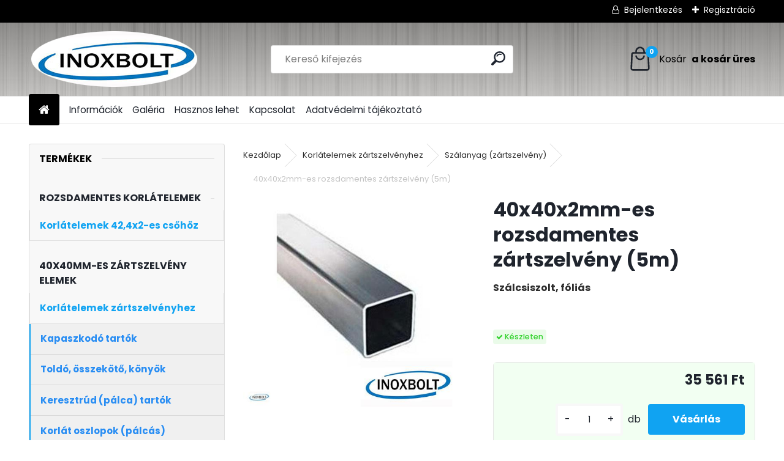

--- FILE ---
content_type: text/html; charset=utf-8
request_url: https://www.inoxbolt.hu/40-40-zartszelveny-5m
body_size: 20617
content:


        <!DOCTYPE html>
    <html xmlns:og="http://ogp.me/ns#" xmlns:fb="http://www.facebook.com/2008/fbml" lang="hu" class="tmpl__uranium">
      <head>
          <script>
              window.cookie_preferences = getCookieSettings('cookie_preferences');
              window.cookie_statistics = getCookieSettings('cookie_statistics');
              window.cookie_marketing = getCookieSettings('cookie_marketing');

              function getCookieSettings(cookie_name) {
                  if (document.cookie.length > 0)
                  {
                      cookie_start = document.cookie.indexOf(cookie_name + "=");
                      if (cookie_start != -1)
                      {
                          cookie_start = cookie_start + cookie_name.length + 1;
                          cookie_end = document.cookie.indexOf(";", cookie_start);
                          if (cookie_end == -1)
                          {
                              cookie_end = document.cookie.length;
                          }
                          return unescape(document.cookie.substring(cookie_start, cookie_end));
                      }
                  }
                  return false;
              }
          </script>
                    <script async src="https://www.googletagmanager.com/gtag/js?id=PGWJV7R"></script>
                            <script>
                    window.dataLayer = window.dataLayer || [];
                    function gtag(){dataLayer.push(arguments)};
                    gtag('consent', 'default', {
                        'ad_storage': String(window.cookie_marketing) !== 'false' ? 'granted' : 'denied',
                        'analytics_storage': String(window.cookie_statistics) !== 'false' ? 'granted' : 'denied',
                        'ad_personalization': String(window.cookie_statistics) !== 'false' ? 'granted' : 'denied',
                        'ad_user_data': String(window.cookie_statistics) !== 'false' ? 'granted' : 'denied'
                    });
                    dataLayer.push({
                        'event': 'default_consent'
                    });
                </script>
                    <script>(function(w,d,s,l,i){w[l]=w[l]||[];w[l].push({'gtm.start':
          new Date().getTime(),event:'gtm.js'});var f=d.getElementsByTagName(s)[0],
        j=d.createElement(s),dl=l!='dataLayer'?'&l='+l:'';j.async=true;j.src=
        'https://www.googletagmanager.com/gtm.js?id='+i+dl;f.parentNode.insertBefore(j,f);
      })(window,document,'script','dataLayer','GTM-PGWJV7R');
        window.dataLayer = window.dataLayer || [];
        window.dataLayer.push({
            event: 'eec.pageview',
            clientIP: '18.117.174.XX'
        });

    </script>
            <title>40x40x2mm-es rozsdamentes zártszelvény (5m)</title>
        <script type="text/javascript">var action_unavailable='action_unavailable';var id_language = 'hu';var id_country_code = 'HU';var language_code = 'hu-HU';var path_request = '/request.php';var type_request = 'POST';var cache_break = "2517"; var enable_console_debug = false; var enable_logging_errors = false;var administration_id_language = 'hu';var administration_id_country_code = 'HU';</script>          <script type="text/javascript" src="//ajax.googleapis.com/ajax/libs/jquery/1.8.3/jquery.min.js"></script>
          <script type="text/javascript" src="//code.jquery.com/ui/1.12.1/jquery-ui.min.js" ></script>
                  <script src="/wa_script/js/jquery.hoverIntent.minified.js?_=2025-01-14-11-59" type="text/javascript"></script>
        <script type="text/javascript" src="/admin/jscripts/jquery.qtip.min.js?_=2025-01-14-11-59"></script>
                  <script src="/wa_script/js/jquery.selectBoxIt.min.js?_=2025-01-14-11-59" type="text/javascript"></script>
                  <script src="/wa_script/js/bs_overlay.js?_=2025-01-14-11-59" type="text/javascript"></script>
        <script src="/wa_script/js/bs_design.js?_=2025-01-14-11-59" type="text/javascript"></script>
        <script src="/admin/jscripts/wa_translation.js?_=2025-01-14-11-59" type="text/javascript"></script>
        <link rel="stylesheet" type="text/css" href="/css/jquery.selectBoxIt.wa_script.css?_=2025-01-14-11-59" media="screen, projection">
        <link rel="stylesheet" type="text/css" href="/css/jquery.qtip.lupa.css?_=2025-01-14-11-59">
        
                  <script src="/wa_script/js/jquery.colorbox-min.js?_=2025-01-14-11-59" type="text/javascript"></script>
          <link rel="stylesheet" type="text/css" href="/css/colorbox.css?_=2025-01-14-11-59">
          <script type="text/javascript">
            jQuery(document).ready(function() {
              (function() {
                function createGalleries(rel) {
                  var regex = new RegExp(rel + "\\[(\\d+)]"),
                      m, group = "g_" + rel, groupN;
                  $("a[rel*=" + rel + "]").each(function() {
                    m = regex.exec(this.getAttribute("rel"));
                    if(m) {
                      groupN = group + m[1];
                    } else {
                      groupN = group;
                    }
                    $(this).colorbox({
                      rel: groupN,
                      slideshow:true,
                       maxWidth: "85%",
                       maxHeight: "85%",
                       returnFocus: false
                    });
                  });
                }
                createGalleries("lytebox");
                createGalleries("lyteshow");
              })();
            });</script>
          <script type="text/javascript">
      function init_products_hovers()
      {
        jQuery(".product").hoverIntent({
          over: function(){
            jQuery(this).find(".icons_width_hack").animate({width: "130px"}, 300, function(){});
          } ,
          out: function(){
            jQuery(this).find(".icons_width_hack").animate({width: "10px"}, 300, function(){});
          },
          interval: 40
        });
      }
      jQuery(document).ready(function(){

        jQuery(".param select, .sorting select").selectBoxIt();

        jQuery(".productFooter").click(function()
        {
          var $product_detail_link = jQuery(this).parent().find("a:first");

          if($product_detail_link.length && $product_detail_link.attr("href"))
          {
            window.location.href = $product_detail_link.attr("href");
          }
        });
        init_products_hovers();
        
        ebar_details_visibility = {};
        ebar_details_visibility["user"] = false;
        ebar_details_visibility["basket"] = false;

        ebar_details_timer = {};
        ebar_details_timer["user"] = setTimeout(function(){},100);
        ebar_details_timer["basket"] = setTimeout(function(){},100);

        function ebar_set_show($caller)
        {
          var $box_name = $($caller).attr("id").split("_")[0];

          ebar_details_visibility["user"] = false;
          ebar_details_visibility["basket"] = false;

          ebar_details_visibility[$box_name] = true;

          resolve_ebar_set_visibility("user");
          resolve_ebar_set_visibility("basket");
        }

        function ebar_set_hide($caller)
        {
          var $box_name = $($caller).attr("id").split("_")[0];

          ebar_details_visibility[$box_name] = false;

          clearTimeout(ebar_details_timer[$box_name]);
          ebar_details_timer[$box_name] = setTimeout(function(){resolve_ebar_set_visibility($box_name);},300);
        }

        function resolve_ebar_set_visibility($box_name)
        {
          if(   ebar_details_visibility[$box_name]
             && jQuery("#"+$box_name+"_detail").is(":hidden"))
          {
            jQuery("#"+$box_name+"_detail").slideDown(300);
          }
          else if(   !ebar_details_visibility[$box_name]
                  && jQuery("#"+$box_name+"_detail").not(":hidden"))
          {
            jQuery("#"+$box_name+"_detail").slideUp(0, function() {
              $(this).css({overflow: ""});
            });
          }
        }

        
        jQuery("#user_icon, #basket_icon").hoverIntent({
          over: function(){
            ebar_set_show(this);
            
          } ,
          out: function(){
            ebar_set_hide(this);
          },
          interval: 40
        });
        
        jQuery("#user_icon").click(function(e)
        {
          if(jQuery(e.target).attr("id") == "user_icon")
          {
            window.location.href = "https://www.inoxbolt.hu/inoxbolt/e-login/";
          }
        });

        jQuery("#basket_icon").click(function(e)
        {
          if(jQuery(e.target).attr("id") == "basket_icon")
          {
            window.location.href = "https://www.inoxbolt.hu/inoxbolt/e-basket/";
          }
        });
      
      });
    </script>        <meta http-equiv="Content-language" content="hu">
        <meta http-equiv="Content-Type" content="text/html; charset=utf-8">
        <meta name="language" content="Hungary">
        <meta name="keywords" content="40x40x2mm rozsdamentes, zártszelvény, rozsdamentes korlát">
        <meta name="description" content="Hossz: 5 méter
Külső méret: 40x40mm
Falvastagság: 2mm
Anyagminőség: AISI304
Felület: szálcsiszolt, K320

A rozsdamentes zártszelvény felülete K320 csiszolású, szálcsiszolt (selyem matt).
Nem polírozott!">
        <meta name="revisit-after" content="1 Days">
        <meta name="distribution" content="global">
        <meta name="expires" content="never">
                  <meta name="expires" content="never">
                    <link rel="previewimage" href="https://www.inoxbolt.hu/fotky20219/fotos/_vyr_16935-large_default.jpg" />
                    <link rel="canonical" href="https://www.inoxbolt.hu/40-40-zartszelveny-5m?tab=description"/>
          <meta property="og:image" content="http://www.inoxbolt.hu/fotky20219/fotos/_vyrn_16935-large_default.jpg" />
<meta property="og:image:secure_url" content="https://www.inoxbolt.hu/fotky20219/fotos/_vyrn_16935-large_default.jpg" />
<meta property="og:image:type" content="image/jpeg" />
<meta property="og:url" content="http://www.inoxbolt.hu/inoxbolt/eshop/14-1-Korlatelemek-zartszelvenyhez/10-2-Szalanyag-zartszelveny/5/169-40x40x2mm-es-rozsdamentes-zartszelveny-5m" />
<meta property="og:title" content="40x40x2mm-es rozsdamentes zártszelvény (5m)" />
<meta property="og:description" content="Hossz: 5 méter
Külső méret: 40x40mm
Falvastagság: 2mm
Anyagminőség: AISI304
Felület: szálcsiszolt, K320

A rozsdamentes zártszelvény felülete K320 csiszolású, szálcsiszolt (selyem matt).
Nem polírozott!" />
<meta property="og:type" content="product" />
<meta property="og:site_name" content="Rozsdamentes korlát, inox korlát, üvegkorlát, fali kapaszkodó" />

<meta name="google-site-verification" content="xPmlp8GSqFe2XfP_tXimEsubhhqH3Wj4vuYzwCvG05Y"/>            <meta name="robots" content="index, follow">
                      <link href="//www.inoxbolt.hu/fotky20219/logo_16_16.jpg" rel="icon" type="image/jpeg">
          <link rel="shortcut icon" type="image/jpeg" href="//www.inoxbolt.hu/fotky20219/logo_16_16.jpg">
                  <link rel="stylesheet" type="text/css" href="/css/lang_dependent_css/lang_hu.css?_=2025-01-14-11-59" media="screen, projection">
                <link rel='stylesheet' type='text/css' href='/wa_script/js/styles.css?_=2025-01-14-11-59'>
        <script language='javascript' type='text/javascript' src='/wa_script/js/javascripts.js?_=2025-01-14-11-59'></script>
        <script language='javascript' type='text/javascript' src='/wa_script/js/check_tel.js?_=2025-01-14-11-59'></script>
          <script src="/assets/javascripts/buy_button.js?_=2025-01-14-11-59"></script>
            <script type="text/javascript" src="/wa_script/js/bs_user.js?_=2025-01-14-11-59"></script>
        <script type="text/javascript" src="/wa_script/js/bs_fce.js?_=2025-01-14-11-59"></script>
        <script type="text/javascript" src="/wa_script/js/bs_fixed_bar.js?_=2025-01-14-11-59"></script>
        <script type="text/javascript" src="/bohemiasoft/js/bs.js?_=2025-01-14-11-59"></script>
        <script src="/wa_script/js/jquery.number.min.js?_=2025-01-14-11-59" type="text/javascript"></script>
        <script type="text/javascript">
            BS.User.id = 20219;
            BS.User.domain = "inoxbolt";
            BS.User.is_responsive_layout = true;
            BS.User.max_search_query_length = 50;
            BS.User.max_autocomplete_words_count = 5;

            WA.Translation._autocompleter_ambiguous_query = ' A keresett szó túl gyakori. Kérjük, adjon meg több betűt vagy szót, vagy folytassa a keresést az űrlap elküldésével.';
            WA.Translation._autocompleter_no_results_found = ' Nincs találat a keresett kifejezésre.';
            WA.Translation._error = " Hiba";
            WA.Translation._success = " Siker";
            WA.Translation._warning = " Figyelem";
            WA.Translation._multiples_inc_notify = '<p class="multiples-warning"><strong>Rendelési mennyiség a #inc# többszöröse lehet.</strong><br><small> A rendelési mennyiséget ennek megfelelően növeltük meg.</small></p>';
            WA.Translation._shipping_change_selected = " Módosítás...";
            WA.Translation._shipping_deliver_to_address = "_shipping_deliver_to_address";

            BS.Design.template = {
              name: "uranium",
              is_selected: function(name) {
                if(Array.isArray(name)) {
                  return name.indexOf(this.name) > -1;
                } else {
                  return name === this.name;
                }
              }
            };
            BS.Design.isLayout3 = true;
            BS.Design.templates = {
              TEMPLATE_ARGON: "argon",TEMPLATE_NEON: "neon",TEMPLATE_CARBON: "carbon",TEMPLATE_XENON: "xenon",TEMPLATE_AURUM: "aurum",TEMPLATE_CUPRUM: "cuprum",TEMPLATE_ERBIUM: "erbium",TEMPLATE_CADMIUM: "cadmium",TEMPLATE_BARIUM: "barium",TEMPLATE_CHROMIUM: "chromium",TEMPLATE_SILICIUM: "silicium",TEMPLATE_IRIDIUM: "iridium",TEMPLATE_INDIUM: "indium",TEMPLATE_OXYGEN: "oxygen",TEMPLATE_HELIUM: "helium",TEMPLATE_FLUOR: "fluor",TEMPLATE_FERRUM: "ferrum",TEMPLATE_TERBIUM: "terbium",TEMPLATE_URANIUM: "uranium",TEMPLATE_ZINCUM: "zincum",TEMPLATE_CERIUM: "cerium",TEMPLATE_KRYPTON: "krypton",TEMPLATE_THORIUM: "thorium",TEMPLATE_ETHERUM: "etherum",TEMPLATE_KRYPTONIT: "kryptonit",TEMPLATE_TITANIUM: "titanium",TEMPLATE_PLATINUM: "platinum"            };
        </script>
        <meta name="google-site-verification" content="google3de3a7dcb6e6644b.html">

          <script src="/js/progress_button/modernizr.custom.js"></script>
                      <link rel="stylesheet" type="text/css" href="/bower_components/owl.carousel/dist/assets/owl.carousel.min.css" />
            <link rel="stylesheet" type="text/css" href="/bower_components/owl.carousel/dist/assets/owl.theme.default.min.css" />
            <script src="/bower_components/owl.carousel/dist/owl.carousel.min.js"></script>
                      <link rel="stylesheet" type="text/css" href="/bower_components/priority-nav/dist/priority-nav-core.css" />
            <script src="/bower_components/priority-nav/dist/priority-nav.js"></script>
                      <link rel="stylesheet" type="text/css" href="//static.bohemiasoft.com/jave/style.css?_=2025-01-14-11-59" media="screen">
                    <link rel="stylesheet" type="text/css" href="/css/font-awesome.4.7.0.min.css" media="screen">
          <link rel="stylesheet" type="text/css" href="/sablony/nove/uranium/uraniumred/css/product_var3.css?_=2025-01-14-11-59" media="screen">
          <style>
    :root {
        --primary: #10a3f2;
        --primary-dark: #940A0A;
        --secondary: #F8F8F8;
        --secondary-v2: #2D2D2D;
        --element-color: #1f242d;
        --stars: #ffcf15;
        --sale: #c91e1e;
        
        --empty-basket-text: " A kosár üres";
        --full-shopping-basket-text: "Kosár";
        --choose-delivery-method-text: "Válassz szállítási módot";
        --choose-payment-method-text: "Válassz fizetési módot";
        --free-price-text: "Ingyen";
        --continue-without-login-text: "Folytatás belépés nélkül";
        --summary-order-text: "Rendelés összegző";
        --cart-contents-text: "Kosár részletei";
        --in-login-text: "Belépés";
        --in-registration-text: "Regisztráció";
        --in-forgotten-pass-text: "Elfelejtett jelszó";
        --price-list-filter-text: "Árlista";
        --search-see-everything-text: "Összes mutatása";
        --discount-code-text: "Promóciós kód";
        --searched-cats-text: "Keresett kategóriák";
        --back-to-eshop-text: "Vissza a webshopba";
        --to-category-menu-text: "Kategóriák";
        --back-menu-text: "Vissza";
        --pagination-next-text: "Következő";
        --pagination-previous-text: "Előző";
        --cookies-files-text: "Sütik";
        --newsletter-button-text: "Feliratkozás";
        --newsletter-be-up-to-date-text: "Légy naprakész";
        --specify-params-text: "Paraméterek megadása";
        --article-tags-text: "Termék címke";
        --watch-product-text: "Termék megtekintés";
        --notfull-shopping-text: "Kosár";
        --notfull-basket-is-empty-text: " a kosár üres";
        --whole-blog-article-text: "A teljes cikk";
        --all-parameters-text: "Minden paraméter";
        --without-var-text: "ÁFA nélküli ár";
        --green: "#18c566";
        --primary-light: "#F2FCF8";
        --basket-content-text: " Kosár tartalma";
        --products-in-cat-text: " a kategóriában";
        --recalculate--text: "Újraszámolás";
        
    }
</style>
          <link rel="stylesheet"
                type="text/css"
                id="tpl-editor-stylesheet"
                href="/sablony/nove/uranium/uraniumred/css/colors.css?_=2025-01-14-11-59"
                media="screen">

          <meta name="viewport" content="width=device-width, initial-scale=1.0">
          <link rel="stylesheet" 
                   type="text/css" 
                   href="https://static.bohemiasoft.com/custom-css/uranium.css?_1769061112" 
                   media="screen"><style type="text/css">
               <!--#site_logo{
                  width: 275px;
                  height: 100px;
                  background-image: url('/fotky20219/design_setup/images/custom_image_logo.png?cache_time=1692947889');
                  background-repeat: no-repeat;
                  
                }html body .myheader { 
          background-image: url('/fotky20219/design_setup/images/custom_image_centerpage.jpg?cache_time=1692947889');
          border: black;
          background-repeat: no-repeat;
          background-position: 50% 0%;
          
        }#page_background{
                  
                  background-repeat: repeat;
                  background-position: 0px 0px;
                  background-color: transparent;
                }.bgLupa{
                  padding: 0;
                  border: none;
                }
      /***font kategorie***/
      body #page .leftmenu2 ul li a {
                  color: #10a3f2!important;
      }
      body #page .leftmenu ul li a {
                  color: #10a3f2!important;
      }
      /***font kategorie - hover, active***/
      body #page .leftmenu2 ul li a:hover, body #page .leftmenu2 ul li.leftmenuAct a {
                  color:#0ab0f7 !important;
      }
      body #page .leftmenu ul li a:hover, body #page .leftmenu ul li.leftmenuAct a {
                  color:#0ab0f7 !important;
      }
      /***font podkategorie***/
      body #page .leftmenu2 ul ul li a {
                  color:#288df3!important;
        }
      body #page .leftmenu ul ul li a, body #page .leftmenu ul li.leftmenuAct ul li a {
            color:#288df3!important;
            border-color:#288df3!important;
        }
      /***font podkategorie - hover, active***/
      body #page .leftmenu2 ul ul li a:hover, body #page .leftmenu2 ul ul li.leftmenu2Act a{
                  color: #230af7 !important;
        }
      body #page .leftmenu ul ul li a:hover, body #page .leftmenu ul li.leftmenuAct ul li a:hover{
            color: #230af7 !important;
        }

 :root { 
 }
-->
                </style>          <script type="text/javascript" src="/admin/jscripts/wa_dialogs.js?_=2025-01-14-11-59"></script>
        <script async src="https://www.googletagmanager.com/gtag/js?id=UA-86782588-1"></script><script>
window.dataLayer = window.dataLayer || [];
function gtag(){dataLayer.push(arguments);}
gtag('js', new Date());
gtag('config', 'UA-86782588-1', { debug_mode: true });
</script>        <script type="text/javascript" src="/wa_script/js/search_autocompleter.js?_=2025-01-14-11-59"></script>
              <script>
              WA.Translation._complete_specification = "Részletes leírás";
              WA.Translation._dont_have_acc = "Még nincs fiókod? ";
              WA.Translation._have_acc = "Már van fiókod? ";
              WA.Translation._register_titanium = "Regisztrálj";
              WA.Translation._login_titanium = "Bejelentkezés ";
              WA.Translation._placeholder_voucher = "Kód beillesztése ide";
          </script>
                <script src="/wa_script/js/template/uranium/script.js?_=2025-01-14-11-59"></script>
                    <link rel="stylesheet" type="text/css" href="/assets/vendor/magnific-popup/magnific-popup.css" />
      <script src="/assets/vendor/magnific-popup/jquery.magnific-popup.js"></script>
      <script type="text/javascript">
        BS.env = {
          decPoint: ",",
          basketFloatEnabled: false        };
      </script>
      <script type="text/javascript" src="/node_modules/select2/dist/js/select2.min.js"></script>
      <script type="text/javascript" src="/node_modules/maximize-select2-height/maximize-select2-height.min.js"></script>
      <script type="text/javascript">
        (function() {
          $.fn.select2.defaults.set("language", {
            noResults: function() {return " Nincs találat."},
            inputTooShort: function(o) {
              var n = o.minimum - o.input.length;
              return "_input_too_short".replace("#N#", n);
            }
          });
          $.fn.select2.defaults.set("width", "100%")
        })();

      </script>
      <link type="text/css" rel="stylesheet" href="/node_modules/select2/dist/css/select2.min.css" />
      <script type="text/javascript" src="/wa_script/js/countdown_timer.js?_=2025-01-14-11-59"></script>
      <script type="text/javascript" src="/wa_script/js/app.js?_=2025-01-14-11-59"></script>
      <script type="text/javascript" src="/node_modules/jquery-validation/dist/jquery.validate.min.js"></script>

      
          </head>
      <body class="lang-hu layout3 not-home page-product-detail page-product-169 basket-empty slider_available template-slider-disabled vat-payer-y alternative-currency-n" >
      <!-- Google Tag Manager (noscript) end -->
    <noscript><iframe src="https://www.googletagmanager.com/ns.html?id=GTM-PGWJV7R"
                      height="0" width="0" style="display:none;visibility:hidden"></iframe></noscript>
    <!-- End Google Tag Manager (noscript) -->
          <a name="topweb"></a>
        
  <div id="responsive_layout_large"></div><div id="page">      <div class="top-bar" id="topBar">
                  <div class="top-bar-login">
                          <span class="user-login"><a href="/inoxbolt/e-login">Bejelentkezés</a></span>
              <span class="user-register"><a href="/inoxbolt/e-register">Regisztráció</a></span>
                        </div>
                        </div>
          <script type="text/javascript">
      var responsive_articlemenu_name = ' Menü';
      var responsive_eshopmenu_name = ' Termékek';
    </script>
        <link rel="stylesheet" type="text/css" href="/css/masterslider.css?_=2025-01-14-11-59" media="screen, projection">
    <script type="text/javascript" src="/js/masterslider.min.js"></script>
    <div class="myheader">
            <!--[if IE 6]>
    <style>
    #main-menu ul ul{visibility:visible;}
    </style>
    <![endif]-->

    
    <div id="new_top_menu"><!-- TOPMENU -->
            <div id="new_template_row" class="">
                 <ul>
            <li class="eshop-menu-home">
              <a href="//www.inoxbolt.hu" class="top_parent_act" aria-label="Homepage">
                              </a>
            </li>
          </ul>
          
<ul><li class="eshop-menu-1 eshop-menu-order-1 eshop-menu-odd"><a href="/Informaciok-a1_0.htm"  class="top_parent">Információk</a> <ul><!--[if lte IE 7]><table><tr><td><![endif]--> <li class="eshop-submenu-7"><a href="/bemutatkozas-1" >Bemutatkozás</a></li><li class="eshop-submenu-11"><a href="/miert-valasszon-minket-1" >Miért válasszon minket</a></li><li class="eshop-submenu-21"><a href="/csomagszallitas-1" >Csomagszállítás</a></li><li class="eshop-submenu-22"><a target="_self" href="/impresszum" >Impresszum</a></li><li class="eshop-submenu-8"><a href="/garancia-1" >Garancia</a></li><li class="eshop-submenu-10"><a href="/hogyan-vasaroljunk" >Hogyan vásároljunk</a></li><li class="eshop-submenu-9"><a href="/altalanos-szerzodesi-feltetelek" >ÁSZF</a></li><li class="eshop-submenu-18"><a href="/adatvedelmi-tajekoztato" >Adatvédelmi tájékoztató</a></li><li class="eshop-submenu-19"><a href="/nekunk-irtak" >Nekünk írták.....</a></li> <!--[if lte IE 7]></td></tr></table><![endif]--></ul> 
</li></ul>
<ul><li class="eshop-menu-5 eshop-menu-order-2 eshop-menu-even"><a href="/galeria"  class="top_parent">Galéria</a>
</li></ul>
<ul><li class="eshop-menu-4 eshop-menu-order-3 eshop-menu-odd"><a href="/hasznos-lehet"  class="top_parent">Hasznos lehet</a> <ul><!--[if lte IE 7]><table><tr><td><![endif]--> <li class="eshop-submenu-12"><a href="/Korlat-epites-szabvany-eloiras-a4_12.htm" >Korlát építés szabvány előírás</a></li><li class="eshop-submenu-13"><a href="/Lepcsokorlatok-a4_13.htm" >Lépcsőkorlátok</a></li><li class="eshop-submenu-14"><a href="/Uvegkorlat-rendszerek-a4_14.htm" >Üvegkorlát rendszerek</a></li><li class="eshop-submenu-15"><a href="/Tisztitas-karbantartas-a4_15.htm" >Tisztítás, karbantartás</a></li> <!--[if lte IE 7]></td></tr></table><![endif]--></ul> 
</li></ul>
<ul><li class="eshop-menu-6 eshop-menu-order-4 eshop-menu-even"><a href="/kapcsolat-1"  class="top_parent">Kapcsolat</a>
</li></ul>
<ul><li class="eshop-menu-7 eshop-menu-order-5 eshop-menu-odd"><a href="/Adatvedelmi-tajekoztato-a7_0.htm"  class="top_parent">Adatvédelmi tájékoztató</a>
</li></ul>      </div>
    </div><!-- END TOPMENU -->
            <div class="navigate_bar">
            <div class="logo-wrapper">
            <a id="site_logo" href="//www.inoxbolt.hu" class="mylogo" aria-label="Logo"></a>
    </div>
                <div id="search">
      <form name="search" id="searchForm" action="/search-engine.htm" method="GET" enctype="multipart/form-data">
        <label for="q" class="title_left2"> Hľadanie</label>
        <p>
          <input name="slovo" type="text" class="inputBox" id="q" placeholder=" Kereső kifejezés" maxlength="50">
          
          <input type="hidden" id="source_service" value="www.eshop-gyorsan.hu">
        </p>
        <div class="wrapper_search_submit">
          <input type="submit" class="search_submit" aria-label="search" name="search_submit" value="">
        </div>
        <div id="search_setup_area">
          <input id="hledatjak2" checked="checked" type="radio" name="hledatjak" value="2">
          <label for="hledatjak2">Termékek keresése</label>
          <br />
          <input id="hledatjak1"  type="radio" name="hledatjak" value="1">
          <label for="hledatjak1">Cikkek keresése</label>
                    <script type="text/javascript">
            function resolve_search_mode_visibility()
            {
              if (jQuery('form[name=search] input').is(':focus'))
              {
                if (jQuery('#search_setup_area').is(':hidden'))
                {
                  jQuery('#search_setup_area').slideDown(400);
                }
              }
              else
              {
                if (jQuery('#search_setup_area').not(':hidden'))
                {
                  jQuery('#search_setup_area').slideUp(400);
                }
              }
            }

            $('form[name=search] input').click(function() {
              this.focus();
            });

            jQuery('form[name=search] input')
                .focus(function() {
                  resolve_search_mode_visibility();
                })
                .blur(function() {
                  setTimeout(function() {
                    resolve_search_mode_visibility();
                  }, 1000);
                });

          </script>
                  </div>
      </form>
    </div>
            
  <div id="ebar" class="" >        <div id="basket_icon" >
            <div id="basket_detail">
                <div id="basket_arrow_tag"></div>
                <div id="basket_content_tag">
                    <a id="quantity_tag" href="/inoxbolt/e-basket" rel="nofollow" class="elink"><span class="quantity_count">0</span>
                    <span class="basket_empty"> A kosár <span class="bold">üres</span>.</span></a>                </div>
            </div>
        </div>
                </div>      </div>
          </div>
    <div id="page_background">      <div class="hack-box"><!-- HACK MIN WIDTH FOR IE 5, 5.5, 6  -->
                  <div id="masterpage" ><!-- MASTER PAGE -->
              <div id="header">          </div><!-- END HEADER -->
                    <div id="aroundpage"><!-- AROUND PAGE -->
            <div class="extra-menu-wrapper">
      <!-- LEFT BOX -->
      <div id="left-box">
              <div class="menu-typ-1" id="left_eshop">
                <p class="title_left_eshop">Termékek</p>
          
        <div id="inleft_eshop">
          <div class="leftmenu2">
                <ul class="root-eshop-menu">
            <li class="new-tmpl-home-button">
        <a href="//www.inoxbolt.hu">
          <i class="fa fa-home" aria-hidden="true"></i>
        </a>
      </li>
              <li class="leftmenuCat category-menu-sep-11 category-menu-sep-order-1 remove_point">
                      <strong>
              Rozsdamentes korlátelemek            </strong>
                    </li>

                <li class="leftmenuDef category-menu-10 category-menu-order-1 category-menu-odd remove_point">
          <a href="/rozsdamentes-korlatelemek-42">            <strong>
              Korlátelemek 42,4x2-es csőhöz            </strong>
            </a>        </li>

                <li class="leftmenuCat category-menu-sep-27 category-menu-sep-order-2 remove_point">
                      <strong>
              40x40mm-es zártszelvény elemek            </strong>
                    </li>

                <li class="leftmenuDef category-menu-14 category-menu-order-2 category-menu-even remove_point">
          <a href="/rozsdamentes-zartszelveny-korlat">            <strong>
              Korlátelemek zártszelvényhez            </strong>
            </a>        </li>

            <ul class="eshop-submenu level-2">
            <li class="new-tmpl-home-button">
        <a href="//">
          <i class="fa fa-home" aria-hidden="true"></i>
        </a>
      </li>
              <li class="leftmenu2sub category-submenu-17 masonry_item remove_point">
          <a href="/Kapaszkodo-tartok-c14_17_2.htm">            <strong>
              Kapaszkodó tartók            </strong>
            </a>        </li>

                <li class="leftmenu2sub category-submenu-21 masonry_item remove_point">
          <a href="/kapaszkodo-atmenet-zartszelveny">            <strong>
              Toldó, összekötő, könyök            </strong>
            </a>        </li>

                <li class="leftmenu2sub category-submenu-22 masonry_item remove_point">
          <a href="/keresztrud-tarto-zartszelveny">            <strong>
              Keresztrúd (pálca) tartók            </strong>
            </a>        </li>

                <li class="leftmenu2sub category-submenu-23 masonry_item remove_point">
          <a href="/rozsdamentes-palcas-oszlopok-zartszelveny">            <strong>
              Korlát oszlopok (pálcás)            </strong>
            </a>        </li>

                <li class="leftmenu2sub category-submenu-24 masonry_item remove_point">
          <a href="/oldalkonzol-40-40">            <strong>
              Oszloptartó konzol            </strong>
            </a>        </li>

                <li class="leftmenu2sub category-submenu-7 masonry_item remove_point">
          <a href="/sodrony-40-40">            <strong>
              Sodrony tartozékok            </strong>
            </a>        </li>

                <li class="leftmenu2Act category-submenu-10 masonry_item remove_point">
          <a href="/rozsdamentes-szalcsiszolt-zartszelveny">            <strong>
              Szálanyag (zártszelvény)            </strong>
            </a>        </li>

                <li class="leftmenu2sub category-submenu-26 masonry_item remove_point">
          <a href="/rozsdamentes-talp-40-40">            <strong>
              Talpak, takaró rozetták            </strong>
            </a>        </li>

                <li class="leftmenu2sub category-submenu-20 masonry_item remove_point">
          <a href="/rozsdamentes-uvegtarto-zartszelvenyre">            <strong>
              Üvegtartók, üvegfogók            </strong>
            </a>        </li>

                <li class="leftmenu2sub category-submenu-25 masonry_item remove_point">
          <a href="/veglezaro-40-40">            <strong>
              Rozsdamentes véglezárók            </strong>
            </a>        </li>

                <li class="leftmenu2sub category-submenu-27 masonry_item remove_point">
          <a href="/zartszelveny-uvegfogo-oszlopok">            <strong>
              Üvegfogós korlát oszlopok            </strong>
            </a>        </li>

            </ul>
      <style>
        #left-box .remove_point a::before
        {
          display: none;
        }
      </style>
            <li class="leftmenuCat category-menu-sep-40 category-menu-sep-order-3 remove_point">
                      <strong>
              Rozsdamentes szálanyag            </strong>
                    </li>

                <li class="leftmenuDef category-menu-41 category-menu-order-3 category-menu-odd remove_point">
          <a href="/Rozsdamentes-szalanyagok-c41_0_1.htm">            <strong>
              Rozsdamentes szálanyagok            </strong>
            </a>        </li>

                <li class="leftmenuCat category-menu-sep-32 category-menu-sep-order-4 remove_point">
                      <strong>
              Üvegkorlátok            </strong>
                    </li>

                <li class="leftmenuDef category-menu-33 category-menu-order-4 category-menu-even remove_point">
          <a href="/uvegkorlatok">            <strong>
              Üvegkorlátok            </strong>
            </a>        </li>

                <li class="leftmenuCat category-menu-sep-47 category-menu-sep-order-5 remove_point">
                      <strong>
              Falra szerelhető üvegtartók            </strong>
                    </li>

                <li class="leftmenuDef category-menu-48 category-menu-order-5 category-menu-odd remove_point">
          <a href="/falra-szerelheto-uvegtartok-1">            <strong>
              Falra szerelhető üvegtartók            </strong>
            </a>        </li>

                <li class="leftmenuCat category-menu-sep-42 category-menu-sep-order-6 remove_point">
                      <strong>
              Terelő korlát            </strong>
                    </li>

                <li class="leftmenuDef category-menu-38 category-menu-order-6 category-menu-even remove_point">
          <a href="/terelo-korlat">            <strong>
              Terelő korlát            </strong>
            </a>        </li>

                <li class="leftmenuCat category-menu-sep-29 category-menu-sep-order-7 remove_point">
                      <strong>
              Fa kapaszkodó rúd és tartozék            </strong>
                    </li>

                <li class="leftmenuDef category-menu-30 category-menu-order-7 category-menu-odd remove_point">
          <a href="/fa-kapaszkodo-rud">            <strong>
              Fa kapaszkodó rúd            </strong>
            </a>        </li>

                <li class="leftmenuDef category-menu-31 category-menu-order-8 category-menu-even remove_point">
          <a href="/Fa-kapaszkodo-rud-tartozek-c31_0_1.htm">            <strong>
              Fa kapaszkodó rúd tartozék            </strong>
            </a>        </li>

                <li class="leftmenuCat category-menu-sep-35 category-menu-sep-order-8 remove_point">
                      <strong>
              Fali kapaszkodó            </strong>
                    </li>

                <li class="leftmenuDef category-menu-36 category-menu-order-9 category-menu-odd remove_point">
          <a href="/fali-kapaszkodo-szerelt-1">            <strong>
              Fali kapaszkodó            </strong>
            </a>        </li>

                <li class="leftmenuCat category-menu-sep-25 category-menu-sep-order-9 remove_point">
                      <strong>
              Függesztett üveg előtető            </strong>
                    </li>

                <li class="leftmenuDef category-menu-39 category-menu-order-10 category-menu-even remove_point">
          <a href="/Fuggesztett-uveg-eloteto-c39_0_1.htm">            <strong>
              Függesztett üveg előtető            </strong>
            </a>        </li>

                <li class="leftmenuCat category-menu-sep-17 category-menu-sep-order-10 remove_point">
                      <strong>
              Rozsdamentes kötőelemek            </strong>
                    </li>

                <li class="leftmenuDef category-menu-23 category-menu-order-11 category-menu-odd remove_point">
          <a href="/Rozsdamentes-kotoelemek-c23_0_1.htm">            <strong>
              Rozsdamentes kötőelemek            </strong>
            </a>        </li>

                <li class="leftmenuCat category-menu-sep-22 category-menu-sep-order-11 remove_point">
                      <strong>
              Rozsdamentes acél megmunkálás            </strong>
                    </li>

                <li class="leftmenuDef category-menu-20 category-menu-order-12 category-menu-even remove_point">
          <a href="/Csiszolo-es-vagoanyagok-c20_0_1.htm">            <strong>
              Csiszoló és vágóanyagok            </strong>
            </a>        </li>

                <li class="leftmenuDef category-menu-19 category-menu-order-13 category-menu-odd remove_point">
          <a href="/furok-menetfurok">            <strong>
              Fúrók, menetfúrók            </strong>
            </a>        </li>

                <li class="leftmenuDef category-menu-34 category-menu-order-14 category-menu-even remove_point">
          <a href="/Szerszamok-c34_0_1.htm">            <strong>
              Szerszámok            </strong>
            </a>        </li>

                <li class="leftmenuDef category-menu-18 category-menu-order-15 category-menu-odd remove_point">
          <a href="/Ragasztok-c18_0_1.htm">            <strong>
              Ragasztók            </strong>
            </a>        </li>

                <li class="leftmenuDef category-menu-21 category-menu-order-16 category-menu-even remove_point">
          <a href="/Apoloszerek-c21_0_1.htm">            <strong>
              Ápolószerek            </strong>
            </a>        </li>

                <li class="leftmenuCat category-menu-sep-43 category-menu-sep-order-12 remove_point">
                      <strong>
              Referencia rendszer árak            </strong>
                    </li>

                <li class="leftmenuDef category-menu-44 category-menu-order-17 category-menu-odd remove_point">
          <a href="/Referencia-rendszer-arak-c44_0_1.htm">            <strong>
              Referencia rendszer árak            </strong>
            </a>        </li>

                <li class="leftmenuCat category-menu-sep-45 category-menu-sep-order-13 remove_point">
                      <strong>
              Egyéb termékek            </strong>
                    </li>

                <li class="leftmenuDef category-menu-46 category-menu-order-18 category-menu-even remove_point">
          <a href="/Egyeb-termekek-c46_0_1.htm">            <strong>
              Egyéb termékek            </strong>
            </a>        </li>

            </ul>
      <style>
        #left-box .remove_point a::before
        {
          display: none;
        }
      </style>
              </div>
        </div>

        
        <div id="footleft1">
                  </div>

            </div>
            </div><!-- END LEFT BOX -->
            <div id="right-box"><!-- RIGHT BOX2 -->
        <!-- xxxx badRight xxxx -->    <div class="news-box"><!-- NEWS BOX -->
      <p class="news-box-title">Hírek</p>
      <div class="in-news-box "><!-- in the news -->
        <span class="news-title"><a href="/csomagkuldesi-dij"><img src="/sablony/nove/uranium/uraniumred/images/arr3.png" alt="arr3">Csomagküldési díj</a></span><span class="news-content">Csomagküldési díj változhat a webshop által számított árhoz képest!
A csomagküldési díjak méret... </span><span class="news-title"><a href="/show-free.htm?fid=49"><img src="/sablony/nove/uranium/uraniumred/images/arr3.png" alt="arr3">ONLINE CHAT</a></span><span class="news-content">Kedves Vásárlók, Érdeklődők!
A chat szolgáltatást átmenetileg felfüggesztjük.
Megértésüket... </span>      </div><!-- end in the news -->
          </div><!-- END NEWS -->
    <div id="news-foot"></div><!-- foot NEWS -->
    <div class="break"></div>
        <div class="break"></div>
    <div class="contact-box"><!-- CONTACT BOX -->
            <p class="contact-box-title">Elérhetőségek</p>
      <div class="in-contact-box"><!-- in the contacts -->
        <div class="contact" itemscope itemtype="http://schema.org/Organization">
                      <span itemprop="legalName">INOXBOLT Kft.</span><br>
                        <span itemprop="address">
              Pázmány Péter u. 1.<br>              Budapest, 1153<br>            </span>
            Telefonszám:            <span itemprop="telephone" class="contact-phone">06-1-228-9425, +36-30-282-6454</span><br>
                          <script type="text/javascript">
                $(document).ready(function() {
                  $(".contact_mail_box").html($(".contact_mail_box").html().replace(/\(a\)/g, "@"));
                  $(".contact_mail_box").attr("href", $(".contact_mail_box").attr("href").replace(/\(a\)/g, "@"));
                });
              </script>
              <a class="contact_mail_box" itemprop="email" href="mailto:info(a)inoxbolt.hu">info(a)inoxbolt.hu</a><br>        </div>
      </div><!-- end in the contacts -->
          </div><!-- END CONTACT -->
    <div id="contact-foot"></div><!-- foot right box -->
    <div class="break"></div>
        <div id="right3">
      <div id="inright3_top"></div>
      <div id="inright3">
        <div id="fb-root"></div>
<div></div>
<div></div>
<script>// <![CDATA[
(function(d, s, id) {
  var js, fjs = d.getElementsByTagName(s)[0];
  if (d.getElementById(id)) return;
  js = d.createElement(s); js.id = id;
  js.src = "//connect.facebook.net/hu_HU/sdk.js#xfbml=1&version=v2.8&appId=635449963299557";
  fjs.parentNode.insertBefore(js, fjs);
}(document, 'script', 'facebook-jssdk'));
// ]]></script>
<div class="fb-like" data-href="https://developers.facebook.com/docs/plugins/" data-layout="box_count" data-action="like" data-size="small" data-show-faces="true" data-share="true"><img src="/fotky20219/arany.png" alt="" width="236" height="236" /></div>      </div>
      <div id="inright3_foot"></div>
    </div>
    <div class="break"></div>
          </div><!-- END RIGHT BOX -->
      </div>

            <hr class="hide">
                        <div id="centerpage2"><!-- CENTER PAGE -->
              <div id="incenterpage2"><!-- in the center -->
                <script type="text/javascript">
  var product_information = {
    id: '169',
    name: '40x40x2mm-es rozsdamentes zártszelvény (5m)',
    brand: '',
    price: '35561',
    category: 'Szálanyag (zártszelvény)',
    is_variant: false,
    variant_id: 0  };
</script>
        <div id="fb-root"></div>
    <script>(function(d, s, id) {
            var js, fjs = d.getElementsByTagName(s)[0];
            if (d.getElementById(id)) return;
            js = d.createElement(s); js.id = id;
            js.src = "//connect.facebook.net/ hu_HU/all.js#xfbml=1&appId=";
            fjs.parentNode.insertBefore(js, fjs);
        }(document, 'script', 'facebook-jssdk'));</script>
      <script type="application/ld+json">
      {
        "@context": "http://schema.org",
        "@type": "Product",
                "name": "40x40x2mm-es rozsdamentes zártszelvény (5m)",
        "description": "Hossz: 5 méter Külső méret: 40x40mm Falvastagság: 2mm Anyagminőség: AISI304 Felület: szálcsiszolt, K320 A rozsdamentes zártszelvény felülete K320 csiszolású, szálcsiszolt (selyem matt). Nem polírozott!",
                "image": "https://www.inoxbolt.hu/fotky20219/fotos/_vyr_16935-large_default.jpg",
                "gtin13": "",
        "mpn": "",
        "sku": "GIA/40x40x2/5M",
        "brand": "",

        "offers": {
            "@type": "Offer",
            "availability": "https://schema.org/InStock",
            "price": "35561",
"priceCurrency": "HUF",
"priceValidUntil": "2036-01-22",
            "url": "https://www.inoxbolt.hu/40-40-zartszelveny-5m"
        }
      }
</script>
              <script type="application/ld+json">
{
    "@context": "http://schema.org",
    "@type": "BreadcrumbList",
    "itemListElement": [
    {
        "@type": "ListItem",
        "position": 1,
        "item": {
            "@id": "https://www.inoxbolt.hu",
            "name": "Home"
            }
    },     {
        "@type": "ListItem",
        "position": 2,
        "item": {
            "@id": "https://www.inoxbolt.hu/Korlatelemek-zartszelvenyhez-c14_0_1.htm",
            "name": "Korlátelemek zártszelvényhez"
        }
        },
     {
        "@type": "ListItem",
        "position": 3,
        "item": {
            "@id": "https://www.inoxbolt.hu/Szalanyag-zartszelveny-c14_10_2.htm",
            "name": "Szálanyag (zártszelvény)"
        }
        },
    {
        "@type": "ListItem",
        "position": 4,
        "item": {
            "@id": "https://www.inoxbolt.hu/40-40-zartszelveny-5m",
            "name": "40x40x2mm-es rozsdamentes zártszelvény (5m)"
    }
    }
]}
</script>
          <script type="text/javascript" src="/wa_script/js/bs_variants.js?date=2462013"></script>
  <script type="text/javascript" src="/wa_script/js/rating_system.js"></script>
  <script type="text/javascript">
    <!--
    $(document).ready(function () {
      BS.Variants.register_events();
      BS.Variants.id_product = 169;
    });

    function ShowImage2(name, width, height, domen) {
      window.open("/wa_script/image2.php?soub=" + name + "&domena=" + domen, "", "toolbar=no,scrollbars=yes,location=no,status=no,width=" + width + ",height=" + height + ",resizable=1,screenX=20,screenY=20");
    }
    ;
    // --></script>
  <script type="text/javascript">
    <!--
    function Kontrola() {
      if (document.theForm.autor.value == "") {
        document.theForm.autor.focus();
        BS.ui.popMessage.alert("Adja meg a nevét!");
        return false;
      }
      if (document.theForm.email.value == "") {
        document.theForm.email.focus();
        BS.ui.popMessage.alert("Adja meg az e-mail címét!");
        return false;
      }
      if (document.theForm.titulek.value == "") {
        document.theForm.titulek.focus();
        BS.ui.popMessage.alert("Adjon címet a hozzászólásnak!");
        return false;
      }
      if (document.theForm.prispevek.value == "") {
        document.theForm.prispevek.focus();
        BS.ui.popMessage.alert("Írja meg a hozzászólás szövegét!");
        return false;
      }
      if (document.theForm.captcha.value == "") {
        document.theForm.captcha.focus();
        BS.ui.popMessage.alert("Írja be a biztonsági kódot");
        return false;
      }
      if (jQuery("#captcha_image").length > 0 && jQuery("#captcha_input").val() == "") {
        jQuery("#captcha_input").focus();
        BS.ui.popMessage.alert("Írja be a captcha szövegét!");
        return false;
      }

      }

      -->
    </script>
          <script type="text/javascript" src="/wa_script/js/detail.js?date=2022-06-01"></script>
          <script type="text/javascript">
      product_price = "35561";
    product_price_non_ceil =   "35561.000";
    currency = "Ft";
    currency_position = "1";
    tax_subscriber = "a";
    ceny_jak = "0";
    desetiny = "0";
    dph = "27";
    currency_second = "";
    currency_second_rate = "0";
    lang = "";    </script>
          <script>
          related_click = false;
          $(document).ready(function () {
              $(".buy_btn").on("click", function(){
                    related_click = true;
              });

              $("#buy_btn, #buy_prg").on("click", function () {
                  var variant_selected_reload = false;
                  var url = window.location.href;
                  if (url.indexOf('?variant=not_selected') > -1)
                  {
                      url = window.location.href;
                  }
                  else
                  {
                      url = window.location.href + "?variant=not_selected";
                  }
                  if ($("#1SelectBoxIt").length !== undefined)
                  {
                      var x = $("#1SelectBoxIt").attr("aria-activedescendant");
                      if (x == 0)
                      {
                          variant_selected_reload = true;
                          document.cookie = "variantOne=unselected;path=/";
                      }
                      else
                      {
                          var id_ciselnik = $("#1SelectBoxItOptions #" + x).attr("data-val");
                          document.cookie = "variantOne=" + id_ciselnik + ";path=/";
                      }
                  }
                  else if ($("#1SelectBoxItText").length !== undefined)
                  {
                      var x = $("#1SelectBoxItText").attr("data-val");
                      if (x == 0)
                      {
                          variant_selected_reload = true;
                          document.cookie = "variantOne=unselected;path=/";
                      }
                      else
                      {
                          var id_ciselnik = $("#1SelectBoxItOptions #" + x).attr("data-val");
                          document.cookie = "variantOne=" + id_ciselnik + ";path=/";
                      }
                  }
                  if ($("#2SelectBoxIt").length !== undefined)
                  {
                      var x = $("#2SelectBoxIt").attr("aria-activedescendant");
                      if (x == 0)
                      {
                          variant_selected_reload = true;
                          document.cookie = "variantTwo=unselected;path=/";
                      }
                      else
                      {
                          var id_ciselnik = $("#2SelectBoxItOptions #" + x).attr("data-val");
                          document.cookie = "variantTwo=" + id_ciselnik + ";path=/";
                      }
                  }
                  else if ($("#2SelectBoxItText").length !== undefined)
                  {
                      var x = $("#2SelectBoxItText").attr("data-val");
                      if (x == 0)
                      {
                          variant_selected_reload = true;
                          document.cookie = "variantTwo=unselected;path=/";
                      }
                      else
                      {
                          var id_ciselnik = $("#2SelectBoxItOptions #" + x).attr("data-val");
                          document.cookie = "variantTwo=" + id_ciselnik + ";path=/";
                      }
                  }
                  if ($("#3SelectBoxIt").length !== undefined)
                  {
                      var x = $("#3SelectBoxIt").attr("aria-activedescendant");
                      if (x == 0)
                      {
                          variant_selected_reload = true;
                          document.cookie = "variantThree=unselected;path=/";
                      }
                      else
                      {
                          var id_ciselnik = $("#3SelectBoxItOptions #" + x).attr("data-val");
                          document.cookie = "variantThree=" + id_ciselnik + ";path=/";
                      }
                  }
                  else if ($("#3SelectBoxItText").length !== undefined)
                  {
                      var x = $("#3SelectBoxItText").attr("data-val");
                      if (x == 0)
                      {
                          variant_selected_reload = true;
                          document.cookie = "variantThree=unselected;path=/";
                      }
                      else
                      {
                          var id_ciselnik = $("#3SelectBoxItOptions #" + x).attr("data-val");
                          document.cookie = "variantThree=" + id_ciselnik + ";path=/";
                      }
                  }
                  if(variant_selected_reload == true)
                  {
                      jQuery("input[name=variant_selected]").remove();
                      window.location.replace(url);
                      return false;
                  }
              });
          });
      </script>
          <div id="wherei"><!-- wherei -->
            <p>
        <a href="/">Kezdőlap</a>
        <span class="arrow">&#187;</span>
                           <a href="/Korlatelemek-zartszelvenyhez-c14_0_1.htm">Korlátelemek zártszelvényhez</a>
                           <span class="arrow">&#187;</span>
                           <a href="/Szalanyag-zartszelveny-c14_10_2.htm">Szálanyag (zártszelvény)</a>
                            <span class="arrow">&#187;</span>        <span class="active">40x40x2mm-es rozsdamentes zártszelvény (5m)</span>
      </p>
    </div><!-- END wherei -->
    <pre></pre>
        <div class="product-detail-container in-stock-y" > <!-- MICRODATA BOX -->
              <h1>40x40x2mm-es rozsdamentes zártszelvény (5m)</h1>
        <h2 class="second-product-name">Szálcsiszolt, fóliás</h2>      <div class="detail-box-product" data-idn="45359648"><!--DETAIL BOX -->
                        <div class="col-l"><!-- col-l-->
                        <div class="image"><!-- image-->
                                <a href="/fotky20219/fotos/_vyr_16935-large_default.jpg"
                   rel="lytebox"
                   title="40x40x2mm-es rozsdamentes zártszelvény (5m)"
                   aria-label="40x40x2mm-es rozsdamentes zártszelvény (5m)">
                    <span class="img" id="magnify_src">
                      <img                               id="detail_src_magnifying_small"
                              src="/fotky20219/fotos/_vyr_16935-large_default.jpg"
                              width="200" border=0
                              alt="40x40x2mm-es rozsdamentes zártszelvény (5m)"
                              title="40x40x2mm-es rozsdamentes zártszelvény (5m)">
                    </span>
                                        <span class="image_foot"><span class="ico_magnifier"
                                                     title="40x40x2mm-es rozsdamentes zártszelvény (5m)">&nbsp;</span></span>
                      
                                    </a>
                            </div>
              <!-- END image-->
              <div class="break"></div>
                      </div><!-- END col-l-->
        <div class="box-spc"><!-- BOX-SPC -->
          <div class="col-r"><!-- col-r-->
                          <div class="stock_yes">Készleten</div>
                          <div class="break"><p>&nbsp;</p></div>
                          <div class="social-box e-detail-social-box"><div id="social_facebook"><iframe src="//www.facebook.com/plugins/like.php?href=http%3A%2F%2Fwww.inoxbolt.hu%2Finoxbolt%2Feshop%2F14-1-Korlatelemek-zartszelvenyhez%2F10-2-Szalanyag-zartszelveny%2F5%2F169-40x40x2mm-es-rozsdamentes-zartszelveny-5m&amp;layout=button_count&amp;show_faces=false&amp;width=170&amp;action=like&amp;font=lucida+grande&amp;colorscheme=light&amp;height=21" scrolling="no" frameborder="0" style="border:none; overflow:hidden; width: 170px; height:21px;" title="Facebook Likebox"></iframe></div></div>
                                      <div class="detail-info"><!-- detail info-->
              <form style="margin: 0pt; padding: 0pt; vertical-align: bottom;"
                    action="/buy-product.htm?pid=169" method="post">
                                  <div class="product-status-box">
                        <p class="product-status">
          </p>
                      </div>
                                  <table class="cart" width="100%">
                  <col>
                  <col width="9%">
                  <col width="14%">
                  <col width="14%">
                  <tbody>
                                      <tr class="before_variants product-number">
                      <td width="35%" class="product-number-text">Cikkszám: </td>
                      <td colspan="3" width="65%" class="prices product-number-text"><span class="fleft">
                            GIA/40x40x2/5M</span>
                        <input type="hidden" name="number"
                               value="GIA/40x40x2/5M">
                      </td>
                    </tr>
                    
                          <tr class="product-total-vat">
                        <td class="name-price-novat product-total-text">Ár (nettó)                          :
                        </td>
                        <td colspan="3" class="prices product-total-value">
                              <span class="price-novat fleft">
      28&nbsp;001&nbsp;Ft    </span>
    <input type="hidden" name="nase_cena" value="">
                            </td>
                      </tr>
                                            <tr class="total">
                        <td class="price-desc left">Ár (bruttó) (27&nbsp;%):</td>
                        <td colspan="3" class="prices">
                          <div align="left" >
                                <span class="price-vat" content="HUF">
     <span class="price-value def_color" content="35561">
        35&nbsp;561&nbsp;Ft     </span>
    </span>
    <input type="hidden" name="nase_cena" value="">
                              </div>
                        </td>
                      </tr>
                                          <tr>
                      <td>Nem szállítható méret!: </td>
                      <td colspan="3">
                        0&nbsp;Ft                      </td>
                    </tr>
                                        <tr class="product-cart-info">
                      <td colspan="4">
                            <div class="fleft product-cart-info-text"><br>Vásárolni kívánt mennyiség:</div>
    <div class="fright textright product-cart-info-value">
                  <div class="input-spinner-group" data-input-spinner>
      <span class="input-spinner-btn btn-l"><button type="button" class="spin-dec">-</button></span>
      <input name="kusy"
             value="1" id="kusy" class="quantity-input spin-input" maxlength="6" size="6" aria-label="kusy" data-product-info='{"count_type":0,"multiples":0}'>
      <span class="input-spinner-btn btn-r"><button type="button" class="spin-inc">+</button></span>
    </div>
          <span class="count">&nbsp;
        db      </span>&nbsp;
                        <input type="submit"
                 id="buy_btn"
                 class="product-cart-btn buy-button-action buy-button-action-17"
                 data-id="169"
                 data-variant-id="0"
                 name="send_submit"
                 value="Vásárlás"
          >
          <input type="hidden" id="buy_click" name="buy_click" value="detail">
                      <br>
                </div>
                          </td>
                    </tr>
                                    </tbody>
                </table>
                <input type="hidden" name="pageURL" value ="http://www.inoxbolt.hu/40-40-zartszelveny-5m">              </form>
            </div><!-- END detail info-->
            <div class="break"></div>
          </div><!-- END col-r-->
        </div><!-- END BOX-SPC -->
              </div><!-- END DETAIL BOX -->
    </div><!-- MICRODATA BOX -->
    <div class="break"></div>
        <a name="anch1"></a>
    <div class="aroundbookmark"><!-- AROUND bookmark-->
    <ul class="bookmark"><!-- BOOKMARKS-->
    <li class="selected"><a rel="nofollow" href="/40-40-zartszelveny-5m?tab=description#anch1">Részletes leírás</a></li><li ><a rel="nofollow" href="/40-40-zartszelveny-5m?tab=download#anch1">Letöltések</a></li><li ><a rel="nofollow" href="/40-40-zartszelveny-5m?tab=related#anch1">Kapcsolódó termékek<span class="bookmark-content-count">5</span></a></li>    </ul>
    <div class="part selected" id="description"><!--description-->
    <div class="spc">
    <p>Hossz: 5 méter<br />Külső méret: 40x40mm<br />Falvastagság: 2mm<br />Anyagminőség: AISI304<br />Felület: szálcsiszolt, K320<br /><br />A rozsdamentes zártszelvény felülete K320 csiszolású, szálcsiszolt (selyem matt).<br />Nem polírozott!</p>    </div>
  </div><!-- END description-->
  <div class="part bookmark-hide" id="related"><!--related-->
        <div class="spc">
          <div class="box-carousel owl-carousel">
            <div          class="product tab_img160 title_first one-preview-image in-stock-y"
         data-name="40x40x2mm-es rozsdamentes zártszelvény (3m)"
         data-id="167"
        >
            <!-- PRODUCT BOX -->
      <div class="productBody">
                  <div class="productTitle">
            <div class="productTitleContent">
              <a href="/40-40-zartszelveny-3m"
                                   data-id="167"
                 data-location="category_page"
                 data-variant-id="0"
                 class="product-box-link"
              >40x40x2mm-es rozsdamentes zártszelvény (3m)</a>
            </div>
                          <p class="productSubtitle"><span></span></p>
                        </div>
          <div class="img_box">
            <a href="/40-40-zartszelveny-3m"
               data-id="167"
               data-location="category_page"
               data-variant-id="0"
               class="product-box-link"
            >
              <img   alt="40x40x2mm-es rozsdamentes zártszelvény (3m)" title="40x40x2mm-es rozsdamentes zártszelvény (3m)"  rel="167" src="/fotky20219/fotos/_vyrn_16735-large_default.jpg" class="product_detail_image">
              <img src="/images/empty.gif" width="130" height="0" alt="empty">
            </a>
          </div>
                  <div class="break"></div>
                        <div class="productPriceBox" >
                    <div class="productPriceSmall">&nbsp;</div><br>
          <div class="productPrice">
                        <span class="our_price_text">Ár</span> <span class="product_price_text">21&nbsp;337&nbsp;Ft</span>          </div><br>
          <div class="stock_yes">Készleten</div>              <form method="post" action="/buy-product.htm?pid=167">

                    <div class="input-spinner-group" data-input-spinner>
      <span class="input-spinner-btn btn-l"><button type="button" class="spin-dec">-</button></span>
      <input name="kusy"
             value="1" class="prKs quantity-input spin-input" maxlength="6" size="6" aria-label="kusy" data-product-info='{"count_type":0,"multiples":0}'>
      <span class="input-spinner-btn btn-r"><button type="button" class="spin-inc">+</button></span>
    </div>
                    <div class="break"></div>
                                  <input type="submit"
                         class="buy_btn buy-button-action buy-button-action-10"
                         name="" value="Vásárlás"
                         data-id="167"
                         data-variant-id="0"
                  >
                                  <div class="clear"></div>
              </form>
                      </div>
        <div class="clear"></div>
      </div>
      <div class="productFooter">
        <div class="productFooterContent">
                        <div class="there_are_status_icons"></div>
            <div class="icons_width_hack">
                              <div class="ico_top">Népszerű</div>
                            </div>
                    </div>
              </div>
          </div>
        <div          class="product tab_img160 title_first one-preview-image in-stock-y"
         data-name="Lapos véglezáró 40x40mm-es zártszelvényhez"
         data-id="146"
        >
            <!-- PRODUCT BOX -->
      <div class="productBody">
                  <div class="productTitle">
            <div class="productTitleContent">
              <a href="/40-40-laposveg"
                                   data-id="146"
                 data-location="category_page"
                 data-variant-id="0"
                 class="product-box-link"
              >Lapos véglezáró 40x40mm-es zártszelvényhez</a>
            </div>
                          <p class="productSubtitle"><span></span></p>
                        </div>
          <div class="img_box">
            <a href="/40-40-laposveg"
               data-id="146"
               data-location="category_page"
               data-variant-id="0"
               class="product-box-link"
            >
              <img   alt="Lapos véglezáró 40x40mm-es zártszelvényhez" title="Lapos véglezáró 40x40mm-es zártszelvényhez"  rel="146" src="/fotky20219/fotos/_vyrn_14640-lapos.jpg" class="product_detail_image">
              <img src="/images/empty.gif" width="130" height="0" alt="empty">
            </a>
          </div>
                  <div class="break"></div>
                        <div class="productPriceBox" >
                    <div class="productPriceSmall">&nbsp;</div><br>
          <div class="productPrice">
                        <span class="our_price_text">Ár</span> <span class="product_price_text">806&nbsp;Ft</span>          </div><br>
          <div class="stock_yes">Készleten</div>              <form method="post" action="/buy-product.htm?pid=146">

                    <div class="input-spinner-group" data-input-spinner>
      <span class="input-spinner-btn btn-l"><button type="button" class="spin-dec">-</button></span>
      <input name="kusy"
             value="1" class="prKs quantity-input spin-input" maxlength="6" size="6" aria-label="kusy" data-product-info='{"count_type":0,"multiples":0}'>
      <span class="input-spinner-btn btn-r"><button type="button" class="spin-inc">+</button></span>
    </div>
                    <div class="break"></div>
                                  <input type="submit"
                         class="buy_btn buy-button-action buy-button-action-10"
                         name="" value="Vásárlás"
                         data-id="146"
                         data-variant-id="0"
                  >
                                  <div class="clear"></div>
              </form>
                      </div>
        <div class="clear"></div>
      </div>
      <div class="productFooter">
        <div class="productFooterContent">
                        <div class="there_are_status_icons"></div>
            <div class="icons_width_hack">
                              <div class="ico_top">Népszerű</div>
                            </div>
                    </div>
              </div>
          </div>
        <div          class="product tab_img160 title_first one-preview-image in-stock-y"
         data-name="Keresztrúd tartó toldó elem zártszevényre"
         data-id="140"
        >
            <!-- PRODUCT BOX -->
      <div class="productBody">
                  <div class="productTitle">
            <div class="productTitleContent">
              <a href="/keresztrud-tarto-toldo-elem-zartszeveny"
                                   data-id="140"
                 data-location="category_page"
                 data-variant-id="0"
                 class="product-box-link"
              >Keresztrúd tartó toldó elem zártszevényre</a>
            </div>
                          <p class="productSubtitle"><span></span></p>
                        </div>
          <div class="img_box">
            <a href="/keresztrud-tarto-toldo-elem-zartszeveny"
               data-id="140"
               data-location="category_page"
               data-variant-id="0"
               class="product-box-link"
            >
              <img   alt="Keresztrúd tartó toldó elem zártszevényre" title="Keresztrúd tartó toldó elem zártszevényre"  rel="140" src="/fotky20219/fotos/_vyrn_140831-00.jpg" class="product_detail_image">
              <img src="/images/empty.gif" width="130" height="0" alt="empty">
            </a>
          </div>
                  <div class="break"></div>
                        <div class="productPriceBox" >
                    <div class="productPriceSmall">&nbsp;</div><br>
          <div class="productPrice">
                        <span class="our_price_text">Ár</span> <span class="product_price_text">732&nbsp;Ft</span>          </div><br>
          <div class="stock_yes">Készleten</div>              <form method="post" action="/buy-product.htm?pid=140">

                    <div class="input-spinner-group" data-input-spinner>
      <span class="input-spinner-btn btn-l"><button type="button" class="spin-dec">-</button></span>
      <input name="kusy"
             value="1" class="prKs quantity-input spin-input" maxlength="6" size="6" aria-label="kusy" data-product-info='{"count_type":0,"multiples":0}'>
      <span class="input-spinner-btn btn-r"><button type="button" class="spin-inc">+</button></span>
    </div>
                    <div class="break"></div>
                                  <input type="submit"
                         class="buy_btn buy-button-action buy-button-action-10"
                         name="" value="Vásárlás"
                         data-id="140"
                         data-variant-id="0"
                  >
                                  <div class="clear"></div>
              </form>
                      </div>
        <div class="clear"></div>
      </div>
      <div class="productFooter">
        <div class="productFooterContent">
                    </div>
              </div>
          </div>
        <div          class="product tab_img160 title_first one-preview-image in-stock-y"
         data-name="Keresztrúd tartó elem zártszelvényre (zárt, balos)"
         data-id="142"
        >
            <!-- PRODUCT BOX -->
      <div class="productBody">
                  <div class="productTitle">
            <div class="productTitleContent">
              <a href="/Keresztrud-tarto-elem-zartszelvenyre-zart-balos-d142.htm"
                                   data-id="142"
                 data-location="category_page"
                 data-variant-id="0"
                 class="product-box-link"
              >Keresztrúd tartó elem zártszelvényre (zárt, balos)</a>
            </div>
                          <p class="productSubtitle"><span></span></p>
                        </div>
          <div class="img_box">
            <a href="/Keresztrud-tarto-elem-zartszelvenyre-zart-balos-d142.htm"
               data-id="142"
               data-location="category_page"
               data-variant-id="0"
               class="product-box-link"
            >
              <img   alt="Keresztrúd tartó elem zártszelvényre (zárt, balos)" title="Keresztrúd tartó elem zártszelvényre (zárt, balos)"  rel="142" src="/fotky20219/fotos/_vyrn_142833-00.jpg" class="product_detail_image">
              <img src="/images/empty.gif" width="130" height="0" alt="empty">
            </a>
          </div>
                  <div class="break"></div>
                        <div class="productPriceBox" >
                    <div class="productPriceSmall">&nbsp;</div><br>
          <div class="productPrice">
                        <span class="our_price_text">Ár</span> <span class="product_price_text">597&nbsp;Ft</span>          </div><br>
          <div class="stock_yes">Készleten</div>              <form method="post" action="/buy-product.htm?pid=142">

                    <div class="input-spinner-group" data-input-spinner>
      <span class="input-spinner-btn btn-l"><button type="button" class="spin-dec">-</button></span>
      <input name="kusy"
             value="1" class="prKs quantity-input spin-input" maxlength="6" size="6" aria-label="kusy" data-product-info='{"count_type":0,"multiples":0}'>
      <span class="input-spinner-btn btn-r"><button type="button" class="spin-inc">+</button></span>
    </div>
                    <div class="break"></div>
                                  <input type="submit"
                         class="buy_btn buy-button-action buy-button-action-10"
                         name="" value="Vásárlás"
                         data-id="142"
                         data-variant-id="0"
                  >
                                  <div class="clear"></div>
              </form>
                      </div>
        <div class="clear"></div>
      </div>
      <div class="productFooter">
        <div class="productFooterContent">
                    </div>
              </div>
          </div>
        <div          class="product tab_img160 title_first one-preview-image in-stock-y"
         data-name="Toldó 40x40mm-es zártszelvényhez"
         data-id="144"
        >
            <!-- PRODUCT BOX -->
      <div class="productBody">
                  <div class="productTitle">
            <div class="productTitleContent">
              <a href="/toldo-40-40"
                                   data-id="144"
                 data-location="category_page"
                 data-variant-id="0"
                 class="product-box-link"
              >Toldó 40x40mm-es zártszelvényhez</a>
            </div>
                          <p class="productSubtitle"><span></span></p>
                        </div>
          <div class="img_box">
            <a href="/toldo-40-40"
               data-id="144"
               data-location="category_page"
               data-variant-id="0"
               class="product-box-link"
            >
              <img   alt="Toldó 40x40mm-es zártszelvényhez" title="Toldó 40x40mm-es zártszelvényhez"  rel="144" src="/fotky20219/fotos/_vyrn_14440-40-toldó.jpg" class="product_detail_image">
              <img src="/images/empty.gif" width="130" height="0" alt="empty">
            </a>
          </div>
                  <div class="break"></div>
                        <div class="productPriceBox" >
                    <div class="productPriceSmall"><s></s></div><br>
          <div class="productPrice">
                        <span class="our_price_text">Ár</span> <span class="product_price_text">1&nbsp;980&nbsp;Ft</span>          </div><br>
          <div class="stock_yes">Készleten</div>              <form method="post" action="/buy-product.htm?pid=144">

                    <div class="input-spinner-group" data-input-spinner>
      <span class="input-spinner-btn btn-l"><button type="button" class="spin-dec">-</button></span>
      <input name="kusy"
             value="1" class="prKs quantity-input spin-input" maxlength="6" size="6" aria-label="kusy" data-product-info='{"count_type":0,"multiples":0}'>
      <span class="input-spinner-btn btn-r"><button type="button" class="spin-inc">+</button></span>
    </div>
                    <div class="break"></div>
                                  <input type="submit"
                         class="buy_btn buy-button-action buy-button-action-10"
                         name="" value="Vásárlás"
                         data-id="144"
                         data-variant-id="0"
                  >
                                  <div class="clear"></div>
              </form>
                      </div>
        <div class="clear"></div>
      </div>
      <div class="productFooter">
        <div class="productFooterContent">
                    </div>
              </div>
          </div>
          <!--END PRODUCT BOX 3 -->
            </div>
      
    </div><!-- END spc-->
  </div><!-- END related-->
  <div class="part bookmark-hide"  id="comment"><!--comment -->
    <script type="text/javascript">
<!--
function Kontrola ()
{
   if (document.theForm.autor.value == "")
   {
      document.theForm.autor.focus();
      BS.ui.popMessage.alert("Adja meg a nevét!");
      return false;
   }
   if (document.theForm.email2.value == "")
   {
      document.theForm.email2.focus();
      BS.ui.popMessage.alert("Adja meg az e-mail címét!");
      return false;
   }
   if (document.theForm.titulek.value == "")
   {
      document.theForm.titulek.focus();
      BS.ui.popMessage.alert("Adjon címet a hozzászólásnak!");
      return false;
   }
   if (document.theForm.prispevek.value == "")
   {
      document.theForm.prispevek.focus();
      BS.ui.popMessage.alert("Írja meg a hozzászólás szövegét!");
      return false;
   }
        if(!document.theForm.comment_gdpr_accept.checked)
     {
       BS.ui.popMessage.alert(" Szükség van a személyes adatok feldolgozásának elfogadására.");
       return false;
     }
         if(jQuery("#captcha_image").length > 0 && jQuery("#captcha_input").val() == ""){
     jQuery("#captcha_input").focus();
     BS.ui.popMessage.alert("Írja be a captcha szövegét!");
     return false;
   }
}
-->
</script>
</div><!-- END comment -->

    </div><!-- END AROUND bookmark , BOOKMARKS -->
      		<script>
		  gtag('event', 'view_item_list', {
			item_list_id: 'box_bestsellers',
			item_list_name: '',
			items: [{"item_id":294,"item_name":"G\u00e9pi menetf\u00far\u00f3 M6 kobaltos","price":4010},{"item_id":338,"item_name":"BONDHUS Imbuszkulcs hossz\u00fa egyenesv\u00e9g\u0171 3mm","price":390},{"item_id":135,"item_name":"3 soros talpraszerelt korl\u00e1toszlop 40x40mm","price":22743},{"item_id":110,"item_name":"Model 23P \u00fcvegtart\u00f3 D42,4 cs\u0151re (8mm-es \u00fcveghez)","price":2294}]		  });
		</script>
		      <div class="action-box zbozi-akce intag_box action-box-bestsellers"><!-- ACTION -->
      <p class="action-box-title">Legnépszerűbbek</p>
      <div class="in-action-box box-carousel owl-carousel"><!-- in the action -->
                    <div class="product3 in-stock-y"
                 onmouseover="this.classList.add('product3Act');"
                 onmouseout="this.classList.remove('product3Act');"
                 data-name="Gépi menetfúró M6 kobaltos"
                 data-id="294"
                 ><!-- PRODUCT BOX 3 -->
                            <div class="product3ImageBox">
                                <a href="/gepi-menetfuro-m6"
                   data-location="box_bestsellers"
                   data-id="294"
                   data-variant-id="0"
                   class="product-box-link"
                >
                  <img src="/fotky20219/fotos/_vyr_294menetf-r.jpg"  alt="Gépi menetfúró M6 kobaltos" border="0" title="Gépi menetfúró M6 kobaltos" width="80">
                </a>

              </div>
                              <div class="product3Title">
                  <div class="product3TitleContent">
                    <a href="/gepi-menetfuro-m6"
                       title="HSS-E EH M6"
                       data-location="box_bestsellers"
                       data-id="294"
                       data-variant-id="0"
                       class="product-box-link"
                    >Gépi menetfúró M6 kobaltos</a>
                  </div>
                                      <p class="product3Subtitle"><span>HSS-E EH M6</span></p>
                                        <p class="product3NumberList"><span>GIA/RUK232050E-M6</span></p>
                                    </div>
                            <div class="clear"></div>
              <div class="product3PriceBox">
                                                <div class="product3Price">
                  <span class="our_price_text">Ár</span> <span class="product_price_text">4&nbsp;010&nbsp;Ft</span>                </div>
                                  <form method="post" action="/buy-product.htm?pid=294">
                          <div class="input-spinner-group" data-input-spinner>
      <span class="input-spinner-btn btn-l"><button type="button" class="spin-dec">-</button></span>
      <input name="kusy"
             value="1" class="prKs quantity-input spin-input" maxlength="6" size="6" aria-label="kusy" data-product-info='{"count_type":0,"multiples":0}'>
      <span class="input-spinner-btn btn-r"><button type="button" class="spin-inc">+</button></span>
    </div>
                        <input type="submit"
                           class="buy_btn buy-button-action buy-button-action-1"
                           name=""
                           value="Vásárlás"
                                                   data-id="294"
                           data-variant-id="0"
                    >
                    <div class="clear"></div>
                  </form>
                  <div class="stock_yes">Készleten</div>              </div>
              <div class="clear"></div>
                                <div class="productFooter">
                    <div class="productFooterContent">
                          <div class="icons_width_hack">
                <div class="ico_top">
            Népszerű          </div>
              </div>
                        </div>
                                      </div>
                              </div><!--END PRODUCT BOX 3 -->
                        <div class="product3 in-stock-y"
                 onmouseover="this.classList.add('product3Act');"
                 onmouseout="this.classList.remove('product3Act');"
                 data-name="BONDHUS Imbuszkulcs hosszú egyenesvégű 3mm"
                 data-id="338"
                 ><!-- PRODUCT BOX 3 -->
                            <div class="product3ImageBox">
                                <a href="/imbusz-bond-3"
                   data-location="box_bestsellers"
                   data-id="338"
                   data-variant-id="0"
                   class="product-box-link"
                >
                  <img src="/fotky20219/fotos/_vyr_338imbusz-bond.jpg"  alt="BONDHUS Imbuszkulcs hosszú egyenesvégű 3mm" border="0" title="BONDHUS Imbuszkulcs hosszú egyenesvégű 3mm" width="80">
                </a>

              </div>
                              <div class="product3Title">
                  <div class="product3TitleContent">
                    <a href="/imbusz-bond-3"
                       title=""
                       data-location="box_bestsellers"
                       data-id="338"
                       data-variant-id="0"
                       class="product-box-link"
                    >BONDHUS Imbuszkulcs hosszú egyenesvégű 3mm</a>
                  </div>
                                      <p class="product3Subtitle"><span></span></p>
                                        <p class="product3NumberList"><span>GIA/BON-3MM</span></p>
                                    </div>
                            <div class="clear"></div>
              <div class="product3PriceBox">
                                                <div class="product3Price">
                  <span class="our_price_text">Ár</span> <span class="product_price_text">390&nbsp;Ft</span>                </div>
                                  <form method="post" action="/buy-product.htm?pid=338">
                          <div class="input-spinner-group" data-input-spinner>
      <span class="input-spinner-btn btn-l"><button type="button" class="spin-dec">-</button></span>
      <input name="kusy"
             value="1" class="prKs quantity-input spin-input" maxlength="6" size="6" aria-label="kusy" data-product-info='{"count_type":0,"multiples":0}'>
      <span class="input-spinner-btn btn-r"><button type="button" class="spin-inc">+</button></span>
    </div>
                        <input type="submit"
                           class="buy_btn buy-button-action buy-button-action-1"
                           name=""
                           value="Vásárlás"
                                                   data-id="338"
                           data-variant-id="0"
                    >
                    <div class="clear"></div>
                  </form>
                  <div class="stock_yes">Készleten</div>              </div>
              <div class="clear"></div>
                                <div class="productFooter">
                    <div class="productFooterContent">
                          <div class="icons_width_hack">
                <div class="ico_new">
            Új          </div>
                    <div class="ico_top">
            Népszerű          </div>
              </div>
                        </div>
                                      </div>
                              </div><!--END PRODUCT BOX 3 -->
                        <div class="product3 in-stock-y"
                 onmouseover="this.classList.add('product3Act');"
                 onmouseout="this.classList.remove('product3Act');"
                 data-name="3 soros talpraszerelt korlátoszlop 40x40mm"
                 data-id="135"
                 ><!-- PRODUCT BOX 3 -->
                            <div class="product3ImageBox">
                                <a href="/rozsdamentes-oszlop-3-soros-40"
                   data-location="box_bestsellers"
                   data-id="135"
                   data-variant-id="0"
                   class="product-box-link"
                >
                  <img src="/fotky20219/fotos/_vyr_1354-soros-rozsdamentes-zartszelveny-oszlop--40x40.jpg"  alt="3 soros talpraszerelt korlátoszlop 40x40mm" border="0" title="3 soros talpraszerelt korlátoszlop 40x40mm" width="80">
                </a>

              </div>
                              <div class="product3Title">
                  <div class="product3TitleContent">
                    <a href="/rozsdamentes-oszlop-3-soros-40"
                       title="Megrendelésre készül, 3-5 munkanap"
                       data-location="box_bestsellers"
                       data-id="135"
                       data-variant-id="0"
                       class="product-box-link"
                    >3 soros talpraszerelt korlátoszlop 40x40mm</a>
                  </div>
                                      <p class="product3Subtitle"><span>Megrendelésre készül, 3-5 munkanap</span></p>
                                        <p class="product3NumberList"><span>GIA/TOP-Z-3</span></p>
                                    </div>
                            <div class="clear"></div>
              <div class="product3PriceBox">
                                                <div class="product3Price">
                  <span class="our_price_text">Ár</span> <span class="product_price_text">22&nbsp;743&nbsp;Ft</span>                </div>
                                  <form method="post" action="/buy-product.htm?pid=135">
                          <div class="input-spinner-group" data-input-spinner>
      <span class="input-spinner-btn btn-l"><button type="button" class="spin-dec">-</button></span>
      <input name="kusy"
             value="1" class="prKs quantity-input spin-input" maxlength="6" size="6" aria-label="kusy" data-product-info='{"count_type":0,"multiples":0}'>
      <span class="input-spinner-btn btn-r"><button type="button" class="spin-inc">+</button></span>
    </div>
                        <input type="submit"
                           class="buy_btn buy-button-action buy-button-action-1"
                           name=""
                           value="Vásárlás"
                                                   data-id="135"
                           data-variant-id="0"
                    >
                    <div class="clear"></div>
                  </form>
                  <div class="stock_yes">Készleten</div>              </div>
              <div class="clear"></div>
                                <div class="productFooter">
                    <div class="productFooterContent">
                          <div class="icons_width_hack">
                <div class="ico_top">
            Népszerű          </div>
              </div>
                        </div>
                                      </div>
                              </div><!--END PRODUCT BOX 3 -->
                        <div class="product3 in-stock-y"
                 onmouseover="this.classList.add('product3Act');"
                 onmouseout="this.classList.remove('product3Act');"
                 data-name="Model 23P üvegtartó D42,4 csőre (8mm-es üveghez)"
                 data-id="110"
                 ><!-- PRODUCT BOX 3 -->
                            <div class="product3ImageBox">
                                <a href="/rozsdamentes-uvegtarto-m23p-8"
                   data-location="box_bestsellers"
                   data-id="110"
                   data-variant-id="0"
                   class="product-box-link"
                >
                  <img src="/fotky20219/fotos/_vyr_110210p-42.jpg"  alt="Model 23P üvegtartó D42,4 csőre (8mm-es üveghez)" border="0" title="Model 23P üvegtartó D42,4 csőre (8mm-es üveghez)" width="80">
                </a>

              </div>
                              <div class="product3Title">
                  <div class="product3TitleContent">
                    <a href="/rozsdamentes-uvegtarto-m23p-8"
                       title="Model 23P-42"
                       data-location="box_bestsellers"
                       data-id="110"
                       data-variant-id="0"
                       class="product-box-link"
                    >Model 23P üvegtartó D42,4 csőre (8mm-es üveghez)</a>
                  </div>
                                      <p class="product3Subtitle"><span>Model 23P-42</span></p>
                                        <p class="product3NumberList"><span>GIA/230P-042-8</span></p>
                                    </div>
                            <div class="clear"></div>
              <div class="product3PriceBox">
                                                <div class="product3Price">
                  <span class="our_price_text">Ár</span> <span class="product_price_text">2&nbsp;294&nbsp;Ft</span>                </div>
                                  <form method="post" action="/buy-product.htm?pid=110">
                          <div class="input-spinner-group" data-input-spinner>
      <span class="input-spinner-btn btn-l"><button type="button" class="spin-dec">-</button></span>
      <input name="kusy"
             value="1" class="prKs quantity-input spin-input" maxlength="6" size="6" aria-label="kusy" data-product-info='{"count_type":0,"multiples":0}'>
      <span class="input-spinner-btn btn-r"><button type="button" class="spin-inc">+</button></span>
    </div>
                        <input type="submit"
                           class="buy_btn buy-button-action buy-button-action-1"
                           name=""
                           value="Vásárlás"
                                                   data-id="110"
                           data-variant-id="0"
                    >
                    <div class="clear"></div>
                  </form>
                  <div class="stock_yes">Készleten</div>              </div>
              <div class="clear"></div>
                                <div class="productFooter">
                    <div class="productFooterContent">
                          <div class="icons_width_hack">
                <div class="ico_top">
            Népszerű          </div>
              </div>
                        </div>
                                      </div>
                              </div><!--END PRODUCT BOX 3 -->
                  </div><!-- end in the action -->
    </div><!-- END ACTION -->
        <div id="action-foot"></div><!-- foot right box --><div class="break"></div>
        <script>
      window.dataLayer = window.dataLayer || [];
      window.dataLayer.push({
                              event: 'eec.detail',
                              clientIP: '18.117.174.XX',
                              ecommerce: {
                                detail: {
                                  value: '35561',
                                  actionField: {
                                    list: 'Search Results'
                                  },
                                  products:
                                  [
    {
        "id": 169,
        "name": "40x40x2mm-es rozsdamentes zártszelvény (5m)",
        "category": "Korlátelemek zártszelvényhez/Szálanyag (zártszelvény)",
        "metric2": 35561,
        "metric3": 0,
        "dimension1": "GIA/40x40x2/5M",
        "metric9": 0,
        "long_id": 45359648
    }
]                                }
                              }
                            });
    </script>

    		<script>
            window.dataLayer = window.dataLayer || [];
            function gtag(){dataLayer.push(arguments);}

            gtag('event', 'view_item', {
                item_id: 169,
                item_name: '40x40x2mm-es rozsdamentes zártszelvény (5m)',
                currency: 'HUF',
                value: 35561,
            });
		</script>
		              </div><!-- end in the center -->
              <div class="clear"></div>
                         </div><!-- END CENTER PAGE -->
            <div class="clear"></div>

            
                      </div><!-- END AROUND PAGE -->

          <div id="footer" class="footer_hide"><!-- FOOTER -->

                          </div><!-- END FOOTER -->
                      </div><!-- END PAGE -->
        </div><!-- END HACK BOX -->
          </div>          <div id="und_footer" align="center">
        <p><b>©2016 Minden jog fenntartva INOXBOLT Kft.</b></p>
<p><b>Utoljára frissítve: 2026.01.21.</b></p>
<p> <a href="https://www.inoxbolt.hu/altalanos-szerzodesi-feltetelek">Általános Szerződési Feltételek</a>, <a href="/inoxbolt-online-shopping">inox bolt</a>, <a href="https://hu.wikipedia.org/wiki/Rozsdamentes_ac%C3%A9l">inox rozsdamentes acél</a>, <a href="/fali-kapaszkodo-szerelt-1">fali kapaszkodó</a>, <a href="/rozsdamentes-korlatelemek-42">acél korlát és teraszkorlát</a>, <a href="/">korlát</a>, <a href="/">rozsdamentes korlát</a>, <a href="/">olcsó korlát ár</a></p>

<!-- Start cookieyes banner --> <script id="cookieyes" type="text/javascript" src="https://cdn-cookieyes.com/client_data/939768a92032ae518876f224/script.js"></script> <!-- End cookieyes banner -->      </div>
  
          <div class="myfooter">
                <div class="footer-boxes box-4">
              <div class="footer-box box-item">
      <span class="h4">INFORMÁCIÓK</span>      <div class="item-content">
        <p><a href="https://www.inoxbolt.hu/altalanos-szerzodesi-feltetelek">Általános Szerződési Feltételek</a></p>
<p><a href="https://www.inoxbolt.hu/Adatvedelmi-tajekoztato-a7_0.htm">Adatvédelemi tájékoztató</a></p>
<p><a href="https://www.inoxbolt.hu/csomagszallitas-1">Csomagszállítás</a></p>
<p><a href="https://www.inoxbolt.hu/hogyan-vasaroljunk">Hogyan vásároljunk</a></p>
<p><a href="https://www.inoxbolt.hu/garancia-1">Garancia</a></p>
<p><a href="https://www.inoxbolt.hu/Korlat-epites-szabvany-eloiras-a4_12.htm">OTÉK előírás</a></p>
<p><a href="https://www.inoxbolt.hu/Tisztitas-karbantartas-a4_15.htm">Tisztítás, karbantartás</a></p>
<p></p>      </div>
    </div>
        <div class="footer-box box-item">
      <span class="h4">FIZETÉSI LEHETŐSÉGEK</span>      <div class="item-content">
        <ul class="module-body">
<li class="menu-item links-menu-item links-menu-item-1"><a><span class="links-text">Készpénzes / bankkártyás fizetés</span></a></li>
<li class="menu-item links-menu-item links-menu-item-3"><a><span class="links-text">Banki előre utalás</span></a></li>
<li class="menu-item links-menu-item links-menu-item-4"><a><span class="links-text">Utánvét</span></a></li>
</ul>      </div>
    </div>
        <div class="footer-box box-item">
      <span class="h4">ELÉRHETŐSÉGEINK</span>      <div class="item-content">
        <p><span>+36-30-282-6454, +36-1-228-9425</span></p>
<p><span><a href="mailto:info@inoxbolt.hu">info@inoxbolt.hu</a></span></p>
<p><span>1153 Budapest, Pázmány Péter u. 1.</span></p>
<p><span><a href="https://www.google.com/maps/dir//P%C3%A1zm%C3%A1ny+P%C3%A9ter+u.+1+Budapest+1153/@47.5619972,19.1118991,16z/data=!4m8!4m7!1m0!1m5!1m1!1s0x4741da5ae77a12d5:0x1c9c913a3379d152!2m2!1d19.1118991!2d47.5619972?entry=ttu">Útvonaltervezés: Google maps</a></span></p>
<p><span></span></p>
<p><span></span></p>
<h3 class="title module-title">NYITVATARTÁS</h3>
<p>Hétfő - Kedd: 8:00 - 16:00<br /><span>Szerda: ZÁRVA / HOME OFFICE<br /></span>Csütörtök: 8:00 - 16:00<br />Péntek: 8:00 - 13:00<br />Szombat - vasárnap: ZÁRVA</p>      </div>
    </div>
        <div class="footer-box box-item">
      <span class="h4">MÉDIA</span>      <div class="item-content">
        <p><a href="https://www.inoxbolt.hu/galeria">GALÉRIA</a></p>
<p><img src="/fotky20219/webtreatsetc-blue-jelly-facebook-logo-square.png" alt="" width="32" height="32" /> <a href="https://www.facebook.com/profile.php?id=100063516852408">Facebook</a></p>
<p><a href="https://www.google.com/search?sa=X&amp;sca_esv=7e6ba2047fcb60f3&amp;rlz=1C1KNTJ_huHU1086HU1086&amp;hl=hu-HU&amp;tbm=lcl&amp;sxsrf=ACQVn09WnklNVfEZHLL3N2bIRBNhMbrzcg:1713346042903&amp;q=Inoxbolt.hu+-+rozsdamentes+korl%C3%A1telemek+%C3%A9s+%C3%BCvegkorl%C3%A1t,+korl%C3%A1trendszerek+elad%C3%A1sa,+V%C3%A9lem%C3%A9nyek&amp;rflfq=1&amp;num=20&amp;stick=H4sIAAAAAAAAAONgkxK2MLUwNTc1MTYzMzMxMrUwMjI33MDI-Iox2TMvvyIpP6dEL6NUQVehKL-qOCUxNzWvJLVYITu_KOfwwpLUnNTc1GyFwyuLFQ7vKUtNhwrrwOSLUvNSiqtSi4BqUnMSUw4vLE7UUQg7vBKo7fDKvMrU7EWs9LAFAMpGjmfmAAAA&amp;rldimm=8585754366642582271&amp;ved=2ahUKEwiLu46y98iFAxU7gP0HHUHEA0EQ9fQKegQILRAF&amp;biw=2560&amp;bih=1271&amp;dpr=1.5#lkt=LocalPoiReviews">Vélemények</a></p>      </div>
    </div>
            </div>
              <div class="contenttwo">
        <p> &nbsp;</p>
      </div>
          </div>
        </div>
  
  <script language="JavaScript" type="text/javascript">
$(window).ready(function() {
//	$(".loader").fadeOut("slow");
});
      function init_lupa_images()
    {
      if(jQuery('img.lupa').length)
      {
        jQuery('img.lupa, .productFooterContent').qtip(
        {
          onContentUpdate: function() { this.updateWidth(); },
          onContentLoad: function() { this.updateWidth(); },
          prerender: true,
          content: {
            text: function() {

              var $pID = '';

              if($(this).attr('rel'))
              {
                $pID = $(this).attr('rel');
              }
              else
              {
                $pID = $(this).parent().parent().find('img.lupa').attr('rel');
              }

              var $lupa_img = jQuery(".bLupa"+$pID+":first");

              if(!$lupa_img.length)
              { // pokud neni obrazek pro lupu, dame obrazek produktu
                $product_img = $(this).parent().parent().find('img.lupa:first');
                if($product_img.length)
                {
                  $lupa_img = $product_img.clone();
                }
              }
              else
              {
                $lupa_img = $lupa_img.clone()
              }

              return($lupa_img);
            }

          },
          position: {
            my: 'top left',
            target: 'mouse',
            viewport: $(window),
            adjust: {
              x: 15,  y: 15
            }
          },
          style: {
            classes: 'ui-tooltip-white ui-tooltip-shadow ui-tooltip-rounded',
            tip: {
               corner: false
            }
          },
          show: {
            solo: true,
            delay: 200
          },
          hide: {
            fixed: true
          }
        });
      }
    }
    $(document).ready(function() {
  $("#listaA a").click(function(){changeList();});
  $("#listaB a").click(function(){changeList();});
  if(typeof(init_lupa_images) === 'function')
  {
    init_lupa_images();
  }

  function changeList()
  {
    var className = $("#listaA").attr('class');
    if(className == 'selected')
    {
      $("#listaA").removeClass('selected');
      $("#listaB").addClass('selected');
      $("#boxMojeID, #mojeid_tab").show();
      $("#boxNorm").hide();
    }
    else
    {
      $("#listaA").addClass('selected');
      $("#listaB").removeClass('selected');
      $("#boxNorm").show();
      $("#boxMojeID, #mojeid_tab").hide();
   }
  }
  $(".print-button").click(function(e)
  {
    window.print();
    e.preventDefault();
    return false;
  })
});
</script>
  <span class="hide">YWYxZTkz</span>    <!-- Piwik -->
    <script type="text/javascript" src="//piwik.eshop-gyorsan.hu/piwik.js"></script>
    <script type="text/javascript">
      var pkBaseURL = (("https:" == document.location.protocol) ? "https://piwik.eshop-gyorsan.hu/" : "http://piwik.eshop-gyorsan.hu/");
      try {
        var piwikTracker = Piwik.getTracker(pkBaseURL + "piwik.php", 20219);
        piwikTracker.trackPageView();
        piwikTracker.enableLinkTracking();
      } catch (err) {
      }
    </script><noscript><p><img src="//piwik.eshop-gyorsan.hu/piwik.php?idsite=20219" style="border:0" alt="" /></p></noscript>
    </div><script src="/wa_script/js/wa_url_translator.js?d=1" type="text/javascript"></script><script type="text/javascript"> WA.Url_translator.enabled = true; WA.Url_translator.display_host = "/"; </script>    <script>
      var cart_local = {
        notInStock: "Nincs raktáron elegendő számú termék.",
        notBoughtMin: " A termékből minimálisan rendelhető mennyiség a következő:",
        quantity: " Mennyiség",
        removeItem: " Törlés"
      };
    </script>
    <script src="/wa_script/js/add_basket_fce.js?d=9&_= 2025-01-14-11-59" type="text/javascript"></script>    <script type="text/javascript">
        variant_general = 1;
    </script>
	    <script type="text/javascript">
      WA.Google_analytics = {
        activated: false
      };
    </script>
      <div id="top_loading_container" class="top_loading_containers" style="z-index: 99998;position: fixed; top: 0px; left: 0px; width: 100%;">
      <div id="top_loading_bar" class="top_loading_bars" style="height: 100%; width: 0;"></div>
    </div>
        <script type="text/javascript" charset="utf-8" src="/js/responsiveMenu.js?_=2025-01-14-11-59"></script>
    <script type="text/javascript">
    var responsive_articlemenu_name = ' Menü';
    $(document).ready(function(){
            var isFirst = false;
            var menu = new WA.ResponsiveMenu('#left-box');
      menu.setArticleSelector('#main-menu');
      menu.setEshopSelector('#left_eshop');
      menu.render();
            if($(".slider_available").is('body') || $(document.body).hasClass("slider-available")) {
        (function(form, $) {
          'use strict';
          var $form = $(form),
              expanded = false,
              $body = $(document.body),
              $input;
          var expandInput = function() {
            if(!expanded) {
              $form.addClass("expand");
              $body.addClass("search_act");
              expanded = true;
            }
          };
          var hideInput = function() {
            if(expanded) {
              $form.removeClass("expand");
              $body.removeClass("search_act");
              expanded = false;
            }
          };
          var getInputValue = function() {
            return $input.val().trim();
          };
          var setInputValue = function(val) {
            $input.val(val);
          };
          if($form.length) {
            $input = $form.find("input.inputBox");
            $form.on("submit", function(e) {
              if(!getInputValue()) {
                e.preventDefault();
                $input.focus();
              }
            });
            $input.on("focus", function(e) {
              expandInput();
            });
            $(document).on("click", function(e) {
              if(!$form[0].contains(e.target)) {
                hideInput();
                setInputValue("");
              }
            });
          }
        })("#searchForm", jQuery);
      }
          });
  </script>
  </body>
</html>
